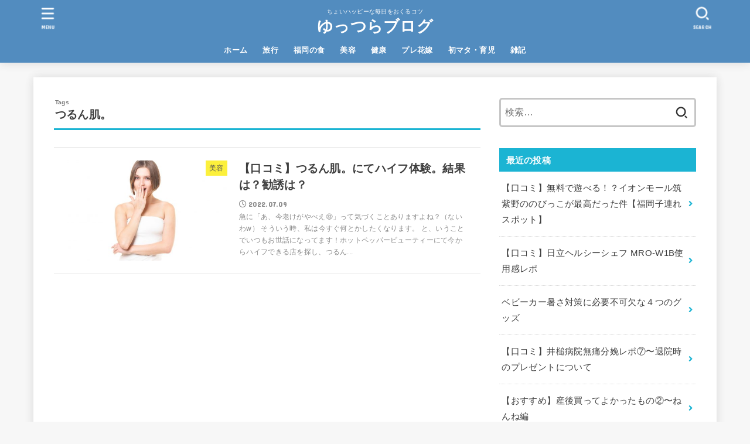

--- FILE ---
content_type: text/html; charset=UTF-8
request_url: https://akamura.me/tag/%E3%81%A4%E3%82%8B%E3%82%93%E8%82%8C%E3%80%82/
body_size: 13112
content:
<!doctype html>
<html dir="ltr" lang="ja" prefix="og: https://ogp.me/ns#">
<head>
<meta charset="utf-8">
<meta http-equiv="X-UA-Compatible" content="IE=edge">
<meta name="HandheldFriendly" content="True">
<meta name="MobileOptimized" content="320">
<meta name="viewport" content="width=device-width, initial-scale=1"/>
<link rel="pingback" href="https://akamura.me/xmlrpc.php">
<title>つるん肌。 | ゆっつらブログ</title>
	<style>img:is([sizes="auto" i], [sizes^="auto," i]) { contain-intrinsic-size: 3000px 1500px }</style>
	
		<!-- All in One SEO 4.9.1.1 - aioseo.com -->
	<meta name="robots" content="max-image-preview:large" />
	<meta name="google-site-verification" content="4G0Oy7uyfJFHhPsx9LNcOXZdoNvQI6W0Wf36ig-m_YM" />
	<link rel="canonical" href="https://akamura.me/tag/%e3%81%a4%e3%82%8b%e3%82%93%e8%82%8c%e3%80%82/" />
	<meta name="generator" content="All in One SEO (AIOSEO) 4.9.1.1" />
		<script type="application/ld+json" class="aioseo-schema">
			{"@context":"https:\/\/schema.org","@graph":[{"@type":"BreadcrumbList","@id":"https:\/\/akamura.me\/tag\/%E3%81%A4%E3%82%8B%E3%82%93%E8%82%8C%E3%80%82\/#breadcrumblist","itemListElement":[{"@type":"ListItem","@id":"https:\/\/akamura.me#listItem","position":1,"name":"\u30db\u30fc\u30e0","item":"https:\/\/akamura.me","nextItem":{"@type":"ListItem","@id":"https:\/\/akamura.me\/tag\/%e3%81%a4%e3%82%8b%e3%82%93%e8%82%8c%e3%80%82\/#listItem","name":"\u3064\u308b\u3093\u808c\u3002"}},{"@type":"ListItem","@id":"https:\/\/akamura.me\/tag\/%e3%81%a4%e3%82%8b%e3%82%93%e8%82%8c%e3%80%82\/#listItem","position":2,"name":"\u3064\u308b\u3093\u808c\u3002","previousItem":{"@type":"ListItem","@id":"https:\/\/akamura.me#listItem","name":"\u30db\u30fc\u30e0"}}]},{"@type":"CollectionPage","@id":"https:\/\/akamura.me\/tag\/%E3%81%A4%E3%82%8B%E3%82%93%E8%82%8C%E3%80%82\/#collectionpage","url":"https:\/\/akamura.me\/tag\/%E3%81%A4%E3%82%8B%E3%82%93%E8%82%8C%E3%80%82\/","name":"\u3064\u308b\u3093\u808c\u3002 | \u3086\u3063\u3064\u3089\u30d6\u30ed\u30b0","inLanguage":"ja","isPartOf":{"@id":"https:\/\/akamura.me\/#website"},"breadcrumb":{"@id":"https:\/\/akamura.me\/tag\/%E3%81%A4%E3%82%8B%E3%82%93%E8%82%8C%E3%80%82\/#breadcrumblist"}},{"@type":"Person","@id":"https:\/\/akamura.me\/#person","name":"akamura","image":{"@type":"ImageObject","@id":"https:\/\/akamura.me\/tag\/%E3%81%A4%E3%82%8B%E3%82%93%E8%82%8C%E3%80%82\/#personImage","url":"https:\/\/akamura.me\/wp-content\/uploads\/2020\/09\/D3741F96-4AC0-4C9C-8247-5E14A970EDB4-150x150.jpeg","width":96,"height":96,"caption":"akamura"},"sameAs":["https:\/\/twitter.com\/akamuraimoko"]},{"@type":"WebSite","@id":"https:\/\/akamura.me\/#website","url":"https:\/\/akamura.me\/","name":"\u3086\u3063\u3064\u3089\u30d6\u30ed\u30b0","description":"\u3061\u3087\u3044\u30cf\u30c3\u30d4\u30fc\u306a\u6bce\u65e5\u3092\u304a\u304f\u308b\u30b3\u30c4","inLanguage":"ja","publisher":{"@id":"https:\/\/akamura.me\/#person"}}]}
		</script>
		<!-- All in One SEO -->

<link rel='dns-prefetch' href='//www.googletagmanager.com' />
<link rel='dns-prefetch' href='//fonts.googleapis.com' />
<link rel='dns-prefetch' href='//use.fontawesome.com' />
<link rel="alternate" type="application/rss+xml" title="ゆっつらブログ &raquo; フィード" href="https://akamura.me/feed/" />
<link rel="alternate" type="application/rss+xml" title="ゆっつらブログ &raquo; コメントフィード" href="https://akamura.me/comments/feed/" />
<link rel="alternate" type="application/rss+xml" title="ゆっつらブログ &raquo; つるん肌。 タグのフィード" href="https://akamura.me/tag/%e3%81%a4%e3%82%8b%e3%82%93%e8%82%8c%e3%80%82/feed/" />
		<!-- This site uses the Google Analytics by MonsterInsights plugin v9.10.1 - Using Analytics tracking - https://www.monsterinsights.com/ -->
		<!-- Note: MonsterInsights is not currently configured on this site. The site owner needs to authenticate with Google Analytics in the MonsterInsights settings panel. -->
					<!-- No tracking code set -->
				<!-- / Google Analytics by MonsterInsights -->
		<script type="text/javascript">
/* <![CDATA[ */
window._wpemojiSettings = {"baseUrl":"https:\/\/s.w.org\/images\/core\/emoji\/16.0.1\/72x72\/","ext":".png","svgUrl":"https:\/\/s.w.org\/images\/core\/emoji\/16.0.1\/svg\/","svgExt":".svg","source":{"concatemoji":"https:\/\/akamura.me\/wp-includes\/js\/wp-emoji-release.min.js?ver=6.8.3"}};
/*! This file is auto-generated */
!function(s,n){var o,i,e;function c(e){try{var t={supportTests:e,timestamp:(new Date).valueOf()};sessionStorage.setItem(o,JSON.stringify(t))}catch(e){}}function p(e,t,n){e.clearRect(0,0,e.canvas.width,e.canvas.height),e.fillText(t,0,0);var t=new Uint32Array(e.getImageData(0,0,e.canvas.width,e.canvas.height).data),a=(e.clearRect(0,0,e.canvas.width,e.canvas.height),e.fillText(n,0,0),new Uint32Array(e.getImageData(0,0,e.canvas.width,e.canvas.height).data));return t.every(function(e,t){return e===a[t]})}function u(e,t){e.clearRect(0,0,e.canvas.width,e.canvas.height),e.fillText(t,0,0);for(var n=e.getImageData(16,16,1,1),a=0;a<n.data.length;a++)if(0!==n.data[a])return!1;return!0}function f(e,t,n,a){switch(t){case"flag":return n(e,"\ud83c\udff3\ufe0f\u200d\u26a7\ufe0f","\ud83c\udff3\ufe0f\u200b\u26a7\ufe0f")?!1:!n(e,"\ud83c\udde8\ud83c\uddf6","\ud83c\udde8\u200b\ud83c\uddf6")&&!n(e,"\ud83c\udff4\udb40\udc67\udb40\udc62\udb40\udc65\udb40\udc6e\udb40\udc67\udb40\udc7f","\ud83c\udff4\u200b\udb40\udc67\u200b\udb40\udc62\u200b\udb40\udc65\u200b\udb40\udc6e\u200b\udb40\udc67\u200b\udb40\udc7f");case"emoji":return!a(e,"\ud83e\udedf")}return!1}function g(e,t,n,a){var r="undefined"!=typeof WorkerGlobalScope&&self instanceof WorkerGlobalScope?new OffscreenCanvas(300,150):s.createElement("canvas"),o=r.getContext("2d",{willReadFrequently:!0}),i=(o.textBaseline="top",o.font="600 32px Arial",{});return e.forEach(function(e){i[e]=t(o,e,n,a)}),i}function t(e){var t=s.createElement("script");t.src=e,t.defer=!0,s.head.appendChild(t)}"undefined"!=typeof Promise&&(o="wpEmojiSettingsSupports",i=["flag","emoji"],n.supports={everything:!0,everythingExceptFlag:!0},e=new Promise(function(e){s.addEventListener("DOMContentLoaded",e,{once:!0})}),new Promise(function(t){var n=function(){try{var e=JSON.parse(sessionStorage.getItem(o));if("object"==typeof e&&"number"==typeof e.timestamp&&(new Date).valueOf()<e.timestamp+604800&&"object"==typeof e.supportTests)return e.supportTests}catch(e){}return null}();if(!n){if("undefined"!=typeof Worker&&"undefined"!=typeof OffscreenCanvas&&"undefined"!=typeof URL&&URL.createObjectURL&&"undefined"!=typeof Blob)try{var e="postMessage("+g.toString()+"("+[JSON.stringify(i),f.toString(),p.toString(),u.toString()].join(",")+"));",a=new Blob([e],{type:"text/javascript"}),r=new Worker(URL.createObjectURL(a),{name:"wpTestEmojiSupports"});return void(r.onmessage=function(e){c(n=e.data),r.terminate(),t(n)})}catch(e){}c(n=g(i,f,p,u))}t(n)}).then(function(e){for(var t in e)n.supports[t]=e[t],n.supports.everything=n.supports.everything&&n.supports[t],"flag"!==t&&(n.supports.everythingExceptFlag=n.supports.everythingExceptFlag&&n.supports[t]);n.supports.everythingExceptFlag=n.supports.everythingExceptFlag&&!n.supports.flag,n.DOMReady=!1,n.readyCallback=function(){n.DOMReady=!0}}).then(function(){return e}).then(function(){var e;n.supports.everything||(n.readyCallback(),(e=n.source||{}).concatemoji?t(e.concatemoji):e.wpemoji&&e.twemoji&&(t(e.twemoji),t(e.wpemoji)))}))}((window,document),window._wpemojiSettings);
/* ]]> */
</script>
<style id='wp-emoji-styles-inline-css' type='text/css'>

	img.wp-smiley, img.emoji {
		display: inline !important;
		border: none !important;
		box-shadow: none !important;
		height: 1em !important;
		width: 1em !important;
		margin: 0 0.07em !important;
		vertical-align: -0.1em !important;
		background: none !important;
		padding: 0 !important;
	}
</style>
<link rel='stylesheet' id='wp-block-library-css' href='https://akamura.me/wp-includes/css/dist/block-library/style.min.css' type='text/css' media='all' />
<style id='classic-theme-styles-inline-css' type='text/css'>
/*! This file is auto-generated */
.wp-block-button__link{color:#fff;background-color:#32373c;border-radius:9999px;box-shadow:none;text-decoration:none;padding:calc(.667em + 2px) calc(1.333em + 2px);font-size:1.125em}.wp-block-file__button{background:#32373c;color:#fff;text-decoration:none}
</style>
<style id='rinkerg-gutenberg-rinker-style-inline-css' type='text/css'>
.wp-block-create-block-block{background-color:#21759b;color:#fff;padding:2px}

</style>
<link rel='stylesheet' id='aioseo/css/src/vue/standalone/blocks/table-of-contents/global.scss-css' href='https://akamura.me/wp-content/plugins/all-in-one-seo-pack/dist/Lite/assets/css/table-of-contents/global.e90f6d47.css?ver=4.9.1.1' type='text/css' media='all' />
<style id='global-styles-inline-css' type='text/css'>
:root{--wp--preset--aspect-ratio--square: 1;--wp--preset--aspect-ratio--4-3: 4/3;--wp--preset--aspect-ratio--3-4: 3/4;--wp--preset--aspect-ratio--3-2: 3/2;--wp--preset--aspect-ratio--2-3: 2/3;--wp--preset--aspect-ratio--16-9: 16/9;--wp--preset--aspect-ratio--9-16: 9/16;--wp--preset--color--black: #000;--wp--preset--color--cyan-bluish-gray: #abb8c3;--wp--preset--color--white: #fff;--wp--preset--color--pale-pink: #f78da7;--wp--preset--color--vivid-red: #cf2e2e;--wp--preset--color--luminous-vivid-orange: #ff6900;--wp--preset--color--luminous-vivid-amber: #fcb900;--wp--preset--color--light-green-cyan: #7bdcb5;--wp--preset--color--vivid-green-cyan: #00d084;--wp--preset--color--pale-cyan-blue: #8ed1fc;--wp--preset--color--vivid-cyan-blue: #0693e3;--wp--preset--color--vivid-purple: #9b51e0;--wp--preset--color--mainttlbg: var(--main-ttl-bg);--wp--preset--color--mainttltext: var(--main-ttl-color);--wp--preset--gradient--vivid-cyan-blue-to-vivid-purple: linear-gradient(135deg,rgba(6,147,227,1) 0%,rgb(155,81,224) 100%);--wp--preset--gradient--light-green-cyan-to-vivid-green-cyan: linear-gradient(135deg,rgb(122,220,180) 0%,rgb(0,208,130) 100%);--wp--preset--gradient--luminous-vivid-amber-to-luminous-vivid-orange: linear-gradient(135deg,rgba(252,185,0,1) 0%,rgba(255,105,0,1) 100%);--wp--preset--gradient--luminous-vivid-orange-to-vivid-red: linear-gradient(135deg,rgba(255,105,0,1) 0%,rgb(207,46,46) 100%);--wp--preset--gradient--very-light-gray-to-cyan-bluish-gray: linear-gradient(135deg,rgb(238,238,238) 0%,rgb(169,184,195) 100%);--wp--preset--gradient--cool-to-warm-spectrum: linear-gradient(135deg,rgb(74,234,220) 0%,rgb(151,120,209) 20%,rgb(207,42,186) 40%,rgb(238,44,130) 60%,rgb(251,105,98) 80%,rgb(254,248,76) 100%);--wp--preset--gradient--blush-light-purple: linear-gradient(135deg,rgb(255,206,236) 0%,rgb(152,150,240) 100%);--wp--preset--gradient--blush-bordeaux: linear-gradient(135deg,rgb(254,205,165) 0%,rgb(254,45,45) 50%,rgb(107,0,62) 100%);--wp--preset--gradient--luminous-dusk: linear-gradient(135deg,rgb(255,203,112) 0%,rgb(199,81,192) 50%,rgb(65,88,208) 100%);--wp--preset--gradient--pale-ocean: linear-gradient(135deg,rgb(255,245,203) 0%,rgb(182,227,212) 50%,rgb(51,167,181) 100%);--wp--preset--gradient--electric-grass: linear-gradient(135deg,rgb(202,248,128) 0%,rgb(113,206,126) 100%);--wp--preset--gradient--midnight: linear-gradient(135deg,rgb(2,3,129) 0%,rgb(40,116,252) 100%);--wp--preset--font-size--small: 13px;--wp--preset--font-size--medium: 20px;--wp--preset--font-size--large: 36px;--wp--preset--font-size--x-large: 42px;--wp--preset--spacing--20: 0.44rem;--wp--preset--spacing--30: 0.67rem;--wp--preset--spacing--40: 1rem;--wp--preset--spacing--50: 1.5rem;--wp--preset--spacing--60: 2.25rem;--wp--preset--spacing--70: 3.38rem;--wp--preset--spacing--80: 5.06rem;--wp--preset--shadow--natural: 6px 6px 9px rgba(0, 0, 0, 0.2);--wp--preset--shadow--deep: 12px 12px 50px rgba(0, 0, 0, 0.4);--wp--preset--shadow--sharp: 6px 6px 0px rgba(0, 0, 0, 0.2);--wp--preset--shadow--outlined: 6px 6px 0px -3px rgba(255, 255, 255, 1), 6px 6px rgba(0, 0, 0, 1);--wp--preset--shadow--crisp: 6px 6px 0px rgba(0, 0, 0, 1);}:where(.is-layout-flex){gap: 0.5em;}:where(.is-layout-grid){gap: 0.5em;}body .is-layout-flex{display: flex;}.is-layout-flex{flex-wrap: wrap;align-items: center;}.is-layout-flex > :is(*, div){margin: 0;}body .is-layout-grid{display: grid;}.is-layout-grid > :is(*, div){margin: 0;}:where(.wp-block-columns.is-layout-flex){gap: 2em;}:where(.wp-block-columns.is-layout-grid){gap: 2em;}:where(.wp-block-post-template.is-layout-flex){gap: 1.25em;}:where(.wp-block-post-template.is-layout-grid){gap: 1.25em;}.has-black-color{color: var(--wp--preset--color--black) !important;}.has-cyan-bluish-gray-color{color: var(--wp--preset--color--cyan-bluish-gray) !important;}.has-white-color{color: var(--wp--preset--color--white) !important;}.has-pale-pink-color{color: var(--wp--preset--color--pale-pink) !important;}.has-vivid-red-color{color: var(--wp--preset--color--vivid-red) !important;}.has-luminous-vivid-orange-color{color: var(--wp--preset--color--luminous-vivid-orange) !important;}.has-luminous-vivid-amber-color{color: var(--wp--preset--color--luminous-vivid-amber) !important;}.has-light-green-cyan-color{color: var(--wp--preset--color--light-green-cyan) !important;}.has-vivid-green-cyan-color{color: var(--wp--preset--color--vivid-green-cyan) !important;}.has-pale-cyan-blue-color{color: var(--wp--preset--color--pale-cyan-blue) !important;}.has-vivid-cyan-blue-color{color: var(--wp--preset--color--vivid-cyan-blue) !important;}.has-vivid-purple-color{color: var(--wp--preset--color--vivid-purple) !important;}.has-black-background-color{background-color: var(--wp--preset--color--black) !important;}.has-cyan-bluish-gray-background-color{background-color: var(--wp--preset--color--cyan-bluish-gray) !important;}.has-white-background-color{background-color: var(--wp--preset--color--white) !important;}.has-pale-pink-background-color{background-color: var(--wp--preset--color--pale-pink) !important;}.has-vivid-red-background-color{background-color: var(--wp--preset--color--vivid-red) !important;}.has-luminous-vivid-orange-background-color{background-color: var(--wp--preset--color--luminous-vivid-orange) !important;}.has-luminous-vivid-amber-background-color{background-color: var(--wp--preset--color--luminous-vivid-amber) !important;}.has-light-green-cyan-background-color{background-color: var(--wp--preset--color--light-green-cyan) !important;}.has-vivid-green-cyan-background-color{background-color: var(--wp--preset--color--vivid-green-cyan) !important;}.has-pale-cyan-blue-background-color{background-color: var(--wp--preset--color--pale-cyan-blue) !important;}.has-vivid-cyan-blue-background-color{background-color: var(--wp--preset--color--vivid-cyan-blue) !important;}.has-vivid-purple-background-color{background-color: var(--wp--preset--color--vivid-purple) !important;}.has-black-border-color{border-color: var(--wp--preset--color--black) !important;}.has-cyan-bluish-gray-border-color{border-color: var(--wp--preset--color--cyan-bluish-gray) !important;}.has-white-border-color{border-color: var(--wp--preset--color--white) !important;}.has-pale-pink-border-color{border-color: var(--wp--preset--color--pale-pink) !important;}.has-vivid-red-border-color{border-color: var(--wp--preset--color--vivid-red) !important;}.has-luminous-vivid-orange-border-color{border-color: var(--wp--preset--color--luminous-vivid-orange) !important;}.has-luminous-vivid-amber-border-color{border-color: var(--wp--preset--color--luminous-vivid-amber) !important;}.has-light-green-cyan-border-color{border-color: var(--wp--preset--color--light-green-cyan) !important;}.has-vivid-green-cyan-border-color{border-color: var(--wp--preset--color--vivid-green-cyan) !important;}.has-pale-cyan-blue-border-color{border-color: var(--wp--preset--color--pale-cyan-blue) !important;}.has-vivid-cyan-blue-border-color{border-color: var(--wp--preset--color--vivid-cyan-blue) !important;}.has-vivid-purple-border-color{border-color: var(--wp--preset--color--vivid-purple) !important;}.has-vivid-cyan-blue-to-vivid-purple-gradient-background{background: var(--wp--preset--gradient--vivid-cyan-blue-to-vivid-purple) !important;}.has-light-green-cyan-to-vivid-green-cyan-gradient-background{background: var(--wp--preset--gradient--light-green-cyan-to-vivid-green-cyan) !important;}.has-luminous-vivid-amber-to-luminous-vivid-orange-gradient-background{background: var(--wp--preset--gradient--luminous-vivid-amber-to-luminous-vivid-orange) !important;}.has-luminous-vivid-orange-to-vivid-red-gradient-background{background: var(--wp--preset--gradient--luminous-vivid-orange-to-vivid-red) !important;}.has-very-light-gray-to-cyan-bluish-gray-gradient-background{background: var(--wp--preset--gradient--very-light-gray-to-cyan-bluish-gray) !important;}.has-cool-to-warm-spectrum-gradient-background{background: var(--wp--preset--gradient--cool-to-warm-spectrum) !important;}.has-blush-light-purple-gradient-background{background: var(--wp--preset--gradient--blush-light-purple) !important;}.has-blush-bordeaux-gradient-background{background: var(--wp--preset--gradient--blush-bordeaux) !important;}.has-luminous-dusk-gradient-background{background: var(--wp--preset--gradient--luminous-dusk) !important;}.has-pale-ocean-gradient-background{background: var(--wp--preset--gradient--pale-ocean) !important;}.has-electric-grass-gradient-background{background: var(--wp--preset--gradient--electric-grass) !important;}.has-midnight-gradient-background{background: var(--wp--preset--gradient--midnight) !important;}.has-small-font-size{font-size: var(--wp--preset--font-size--small) !important;}.has-medium-font-size{font-size: var(--wp--preset--font-size--medium) !important;}.has-large-font-size{font-size: var(--wp--preset--font-size--large) !important;}.has-x-large-font-size{font-size: var(--wp--preset--font-size--x-large) !important;}
:where(.wp-block-post-template.is-layout-flex){gap: 1.25em;}:where(.wp-block-post-template.is-layout-grid){gap: 1.25em;}
:where(.wp-block-columns.is-layout-flex){gap: 2em;}:where(.wp-block-columns.is-layout-grid){gap: 2em;}
:root :where(.wp-block-pullquote){font-size: 1.5em;line-height: 1.6;}
</style>
<link rel='stylesheet' id='toc-screen-css' href='https://akamura.me/wp-content/plugins/table-of-contents-plus/screen.min.css?ver=2411.1' type='text/css' media='all' />
<link rel='stylesheet' id='ppress-frontend-css' href='https://akamura.me/wp-content/plugins/wp-user-avatar/assets/css/frontend.min.css?ver=4.16.8' type='text/css' media='all' />
<link rel='stylesheet' id='ppress-flatpickr-css' href='https://akamura.me/wp-content/plugins/wp-user-avatar/assets/flatpickr/flatpickr.min.css?ver=4.16.8' type='text/css' media='all' />
<link rel='stylesheet' id='ppress-select2-css' href='https://akamura.me/wp-content/plugins/wp-user-avatar/assets/select2/select2.min.css' type='text/css' media='all' />
<link rel='stylesheet' id='yyi_rinker_stylesheet-css' href='https://akamura.me/wp-content/plugins/yyi-rinker/css/style.css?v=1.11.1' type='text/css' media='all' />
<link rel='stylesheet' id='stk_style-css' href='https://akamura.me/wp-content/themes/jstork19/style.css?ver=3.0' type='text/css' media='all' />
<style id='stk_style-inline-css' type='text/css'>
.wp-block .________{color:inherit}body{--stk-base-font-family:"游ゴシック","Yu Gothic","游ゴシック体","YuGothic","Hiragino Kaku Gothic ProN",Meiryo,sans-serif;--stk-base-font-size-pc:103%;--stk-base-font-size-sp:103%;--wp--preset--font-size--medium:clamp(1.2em,2.5vw,20px);--wp--preset--font-size--large:clamp(1.5em,4.5vw,36px);--wp--preset--font-size--x-large:clamp(1.9em,5.25vw,42px);--main-text-color:#3E3E3E;--main-link-color:#1bb4d3;--main-link-color-hover:#E69B9B;--main-ttl-bg:#1bb4d3;--main-ttl-bg-rgba:rgba(27,180,211,.1);--main-ttl-color:#fff;--header-bg:#528cbf;--header-bg-overlay:#000454;--header-logo-color:#fff;--header-text-color:#fff;--inner-content-bg:#fff;--label-bg:#fcee21;--label-text-color:#3e3e3e;--slider-text-color:#444;--side-text-color:#3e3e3e;--footer-bg:#666;--footer-text-color:#CACACA;--footer-link-color:#f7f7f7;--new-mark-bg:#ff6347;--oc-box-blue:#82c8e2;--oc-box-blue-inner:#d4f3ff;--oc-box-red:#ee5656;--oc-box-red-inner:#feeeed;--oc-box-yellow:#f7cf2e;--oc-box-yellow-inner:#fffae2;--oc-box-green:#39cd75;--oc-box-green-inner:#e8fbf0;--oc-box-pink:#f7b2b2;--oc-box-pink-inner:#fee;--oc-box-gray:#9c9c9c;--oc-box-gray-inner:#f5f5f5;--oc-box-black:#313131;--oc-box-black-inner:#404040;--oc-btn-rich_yellow:#f7cf2e;--oc-btn-rich_yellow-sdw:#ecb254;--oc-btn-rich_pink:#ee5656;--oc-btn-rich_pink-sdw:#d34e4e;--oc-btn-rich_orange:#ef9b2f;--oc-btn-rich_orange-sdw:#cc8c23;--oc-btn-rich_green:#39cd75;--oc-btn-rich_green-sdw:#1eae59;--oc-btn-rich_blue:#19b4ce;--oc-btn-rich_blue-sdw:#07889d;--oc-base-border-color:rgba(125,125,125,.3);--oc-has-background-basic-padding:.9em 1.1em}
@media only screen and (max-width:480px){#toc_container{font-size:90%}}#toc_container{width:100%!important;padding:1.2em;border:5px solid rgba(100,100,100,.2)}#toc_container li{margin:1em 0;font-weight:bold}#toc_container li li{font-weight:normal;margin:.5em 0}#toc_container li::before{content:none}#toc_container .toc_number{display:inline-block;font-weight:bold;font-size:75%;background-color:var(--main-ttl-bg);color:var(--main-ttl-color);min-width:2.1em;min-height:2.1em;line-height:2.1;text-align:center;border-radius:1em;margin-right:.3em;padding:0 7px}#toc_container a{color:inherit;text-decoration:none}#toc_container a:hover{text-decoration:underline}#toc_container p.toc_title{max-width:580px;font-weight:bold;text-align:left;margin:0 auto;font-size:100%;vertical-align:middle}#toc_container .toc_title::before{display:inline-block;font-family:"Font Awesome 5 Free";font-weight:900;content:"\f03a";margin-right:.8em;margin-left:.4em;transform:scale(1.4);color:var(--main-ttl-bg)}#toc_container .toc_title .toc_toggle{font-size:80%;font-weight:normal;margin-left:.2em}#toc_container .toc_list{max-width:580px;margin-left:auto;margin-right:auto}#toc_container .toc_list>li{padding-left:0}
</style>
<link rel='stylesheet' id='stk_child-style-css' href='https://akamura.me/wp-content/themes/jstork19_custom/style.css' type='text/css' media='all' />
<link rel='stylesheet' id='gf_font-css' href='https://fonts.googleapis.com/css?family=Concert+One&#038;display=swap' type='text/css' media='all' />
<style id='gf_font-inline-css' type='text/css'>
.gf {font-family: "Concert One", "游ゴシック", "Yu Gothic", "游ゴシック体", "YuGothic", "Hiragino Kaku Gothic ProN", Meiryo, sans-serif;}
</style>
<link rel='stylesheet' id='fontawesome-css' href='https://use.fontawesome.com/releases/v5.13.0/css/all.css' type='text/css' media='all' />
<script type="text/javascript" src="https://akamura.me/wp-includes/js/jquery/jquery.min.js?ver=3.7.1" id="jquery-core-js"></script>
<script type="text/javascript" src="https://akamura.me/wp-includes/js/jquery/jquery-migrate.min.js?ver=3.4.1" id="jquery-migrate-js"></script>
<script type="text/javascript" src="https://akamura.me/wp-content/plugins/wp-user-avatar/assets/flatpickr/flatpickr.min.js?ver=4.16.8" id="ppress-flatpickr-js"></script>
<script type="text/javascript" src="https://akamura.me/wp-content/plugins/wp-user-avatar/assets/select2/select2.min.js?ver=4.16.8" id="ppress-select2-js"></script>

<!-- Site Kit によって追加された Google タグ（gtag.js）スニペット -->
<!-- Google アナリティクス スニペット (Site Kit が追加) -->
<script type="text/javascript" src="https://www.googletagmanager.com/gtag/js?id=G-SQQS5ZF0MN" id="google_gtagjs-js" async></script>
<script type="text/javascript" id="google_gtagjs-js-after">
/* <![CDATA[ */
window.dataLayer = window.dataLayer || [];function gtag(){dataLayer.push(arguments);}
gtag("set","linker",{"domains":["akamura.me"]});
gtag("js", new Date());
gtag("set", "developer_id.dZTNiMT", true);
gtag("config", "G-SQQS5ZF0MN");
 window._googlesitekit = window._googlesitekit || {}; window._googlesitekit.throttledEvents = []; window._googlesitekit.gtagEvent = (name, data) => { var key = JSON.stringify( { name, data } ); if ( !! window._googlesitekit.throttledEvents[ key ] ) { return; } window._googlesitekit.throttledEvents[ key ] = true; setTimeout( () => { delete window._googlesitekit.throttledEvents[ key ]; }, 5 ); gtag( "event", name, { ...data, event_source: "site-kit" } ); }; 
/* ]]> */
</script>
<link rel="https://api.w.org/" href="https://akamura.me/wp-json/" /><link rel="alternate" title="JSON" type="application/json" href="https://akamura.me/wp-json/wp/v2/tags/138" /><link rel="EditURI" type="application/rsd+xml" title="RSD" href="https://akamura.me/xmlrpc.php?rsd" />

<meta name="generator" content="Site Kit by Google 1.167.0" /><style>
.yyi-rinker-images {
    display: flex;
    justify-content: center;
    align-items: center;
    position: relative;

}
div.yyi-rinker-image img.yyi-rinker-main-img.hidden {
    display: none;
}

.yyi-rinker-images-arrow {
    cursor: pointer;
    position: absolute;
    top: 50%;
    display: block;
    margin-top: -11px;
    opacity: 0.6;
    width: 22px;
}

.yyi-rinker-images-arrow-left{
    left: -10px;
}
.yyi-rinker-images-arrow-right{
    right: -10px;
}

.yyi-rinker-images-arrow-left.hidden {
    display: none;
}

.yyi-rinker-images-arrow-right.hidden {
    display: none;
}
div.yyi-rinker-contents.yyi-rinker-design-tate  div.yyi-rinker-box{
    flex-direction: column;
}

div.yyi-rinker-contents.yyi-rinker-design-slim div.yyi-rinker-box .yyi-rinker-links {
    flex-direction: column;
}

div.yyi-rinker-contents.yyi-rinker-design-slim div.yyi-rinker-info {
    width: 100%;
}

div.yyi-rinker-contents.yyi-rinker-design-slim .yyi-rinker-title {
    text-align: center;
}

div.yyi-rinker-contents.yyi-rinker-design-slim .yyi-rinker-links {
    text-align: center;
}
div.yyi-rinker-contents.yyi-rinker-design-slim .yyi-rinker-image {
    margin: auto;
}

div.yyi-rinker-contents.yyi-rinker-design-slim div.yyi-rinker-info ul.yyi-rinker-links li {
	align-self: stretch;
}
div.yyi-rinker-contents.yyi-rinker-design-slim div.yyi-rinker-box div.yyi-rinker-info {
	padding: 0;
}
div.yyi-rinker-contents.yyi-rinker-design-slim div.yyi-rinker-box {
	flex-direction: column;
	padding: 14px 5px 0;
}

.yyi-rinker-design-slim div.yyi-rinker-box div.yyi-rinker-info {
	text-align: center;
}

.yyi-rinker-design-slim div.price-box span.price {
	display: block;
}

div.yyi-rinker-contents.yyi-rinker-design-slim div.yyi-rinker-info div.yyi-rinker-title a{
	font-size:16px;
}

div.yyi-rinker-contents.yyi-rinker-design-slim ul.yyi-rinker-links li.amazonkindlelink:before,  div.yyi-rinker-contents.yyi-rinker-design-slim ul.yyi-rinker-links li.amazonlink:before,  div.yyi-rinker-contents.yyi-rinker-design-slim ul.yyi-rinker-links li.rakutenlink:before, div.yyi-rinker-contents.yyi-rinker-design-slim ul.yyi-rinker-links li.yahoolink:before, div.yyi-rinker-contents.yyi-rinker-design-slim ul.yyi-rinker-links li.mercarilink:before {
	font-size:12px;
}

div.yyi-rinker-contents.yyi-rinker-design-slim ul.yyi-rinker-links li a {
	font-size: 13px;
}
.entry-content ul.yyi-rinker-links li {
	padding: 0;
}

div.yyi-rinker-contents .yyi-rinker-attention.attention_desing_right_ribbon {
    width: 89px;
    height: 91px;
    position: absolute;
    top: -1px;
    right: -1px;
    left: auto;
    overflow: hidden;
}

div.yyi-rinker-contents .yyi-rinker-attention.attention_desing_right_ribbon span {
    display: inline-block;
    width: 146px;
    position: absolute;
    padding: 4px 0;
    left: -13px;
    top: 12px;
    text-align: center;
    font-size: 12px;
    line-height: 24px;
    -webkit-transform: rotate(45deg);
    transform: rotate(45deg);
    box-shadow: 0 1px 3px rgba(0, 0, 0, 0.2);
}

div.yyi-rinker-contents .yyi-rinker-attention.attention_desing_right_ribbon {
    background: none;
}
.yyi-rinker-attention.attention_desing_right_ribbon .yyi-rinker-attention-after,
.yyi-rinker-attention.attention_desing_right_ribbon .yyi-rinker-attention-before{
display:none;
}
div.yyi-rinker-use-right_ribbon div.yyi-rinker-title {
    margin-right: 2rem;
}

				</style><script data-ad-client="ca-pub-6754540798589878" async src="https://pagead2.googlesyndication.com/pagead/js/adsbygoogle.js"></script>
<!-- Site Kit が追加した Google AdSense メタタグ -->
<meta name="google-adsense-platform-account" content="ca-host-pub-2644536267352236">
<meta name="google-adsense-platform-domain" content="sitekit.withgoogle.com">
<!-- Site Kit が追加した End Google AdSense メタタグ -->
<script data-ad-client="ca-pub-4403515123563977" async src="https://pagead2.googlesyndication.com/pagead/js/adsbygoogle.js"></script><link rel="icon" href="https://akamura.me/wp-content/uploads/2020/09/cropped-無題2_20200901215531-32x32.png" sizes="32x32" />
<link rel="icon" href="https://akamura.me/wp-content/uploads/2020/09/cropped-無題2_20200901215531-192x192.png" sizes="192x192" />
<link rel="apple-touch-icon" href="https://akamura.me/wp-content/uploads/2020/09/cropped-無題2_20200901215531-180x180.png" />
<meta name="msapplication-TileImage" content="https://akamura.me/wp-content/uploads/2020/09/cropped-無題2_20200901215531-270x270.png" />
</head>
<body class="archive tag tag-138 wp-embed-responsive wp-theme-jstork19 wp-child-theme-jstork19_custom fixhead-active headercenter h_boader bgfull">


<div id="container">

<header id="header" class="stk_header"><div class="inner-header wrap"><div class="site__logo fs_s"><p class="site_description">ちょいハッピーな毎日をおくるコツ</p><p class="site__logo__title text none_gf"><a href="https://akamura.me" class="text-logo-link">ゆっつらブログ</a></p></div><nav class="stk_g_nav"><ul id="menu-%e3%83%a1%e3%82%a4%e3%83%b3%e3%83%a1%e3%83%8b%e3%83%a5%e3%83%bc" class="ul__g_nav"><li id="menu-item-325" class="menu-item menu-item-type-custom menu-item-object-custom menu-item-home menu-item-325"><a href="https://akamura.me">ホーム</a></li>
<li id="menu-item-317" class="menu-item menu-item-type-taxonomy menu-item-object-category menu-item-317"><a href="https://akamura.me/category/trip/">旅行</a></li>
<li id="menu-item-318" class="menu-item menu-item-type-taxonomy menu-item-object-category menu-item-318"><a href="https://akamura.me/category/glumet/">福岡の食</a></li>
<li id="menu-item-319" class="menu-item menu-item-type-taxonomy menu-item-object-category menu-item-319"><a href="https://akamura.me/category/beauty/">美容</a></li>
<li id="menu-item-320" class="menu-item menu-item-type-taxonomy menu-item-object-category menu-item-320"><a href="https://akamura.me/category/health/">健康</a></li>
<li id="menu-item-706" class="menu-item menu-item-type-taxonomy menu-item-object-category menu-item-706"><a href="https://akamura.me/category/%e3%83%97%e3%83%ac%e8%8a%b1%e5%ab%81/">プレ花嫁</a></li>
<li id="menu-item-1001" class="menu-item menu-item-type-taxonomy menu-item-object-category menu-item-1001"><a href="https://akamura.me/category/%e5%88%9d%e3%83%9e%e3%82%bf-2/">初マタ・育児</a></li>
<li id="menu-item-1002" class="menu-item menu-item-type-taxonomy menu-item-object-category menu-item-1002"><a href="https://akamura.me/category/memo/">雑記</a></li>
</ul></nav><a href="#searchbox" data-remodal-target="searchbox" class="nav_btn search_btn">
			<svg version="1.1" id="svgicon_search_btn" class="stk_svgicon nav_btn__svgicon" xmlns="http://www.w3.org/2000/svg" xmlns:xlink="http://www.w3.org/1999/xlink" x="0px"
				y="0px" viewBox="0 0 50 50" style="enable-background:new 0 0 50 50;" xml:space="preserve">
				<path fill="" d="M44.35,48.52l-4.95-4.95c-1.17-1.17-1.17-3.07,0-4.24l0,0c1.17-1.17,3.07-1.17,4.24,0l4.95,4.95c1.17,1.17,1.17,3.07,0,4.24
					l0,0C47.42,49.7,45.53,49.7,44.35,48.52z"/>
				<path fill="" d="M22.81,7c8.35,0,15.14,6.79,15.14,15.14s-6.79,15.14-15.14,15.14S7.67,30.49,7.67,22.14S14.46,7,22.81,7 M22.81,1
				C11.13,1,1.67,10.47,1.67,22.14s9.47,21.14,21.14,21.14s21.14-9.47,21.14-21.14S34.49,1,22.81,1L22.81,1z"/>
			</svg>
			<span class="text gf">search</span></a><a href="#spnavi" data-remodal-target="spnavi" class="nav_btn menu_btn">
			<svg version="1.1" id="svgicon_nav_btn" class="stk_svgicon nav_btn__svgicon" xmlns="http://www.w3.org/2000/svg" xmlns:xlink="http://www.w3.org/1999/xlink" x="0px"
				y="0px" viewBox="0 0 50 50" style="enable-background:new 0 0 50 50;" xml:space="preserve">
			<g>
				<g>
					<path fill="" d="M45.1,46.5H4.9c-1.6,0-2.9-1.3-2.9-2.9v-0.2c0-1.6,1.3-2.9,2.9-2.9h40.2c1.6,0,2.9,1.3,2.9,2.9v0.2
						C48,45.2,46.7,46.5,45.1,46.5z"/>
				</g>
				<g>
					<path fill="" d="M45.1,28.5H4.9c-1.6,0-2.9-1.3-2.9-2.9v-0.2c0-1.6,1.3-2.9,2.9-2.9h40.2c1.6,0,2.9,1.3,2.9,2.9v0.2
						C48,27.2,46.7,28.5,45.1,28.5z"/>
				</g>
				<g>
					<path fill="" d="M45.1,10.5H4.9C3.3,10.5,2,9.2,2,7.6V7.4c0-1.6,1.3-2.9,2.9-2.9h40.2c1.6,0,2.9,1.3,2.9,2.9v0.2
						C48,9.2,46.7,10.5,45.1,10.5z"/>
				</g>
			</g>
			</svg>
			<span class="text gf">menu</span></a></div></header><div id="content">
<div id="inner-content" class="fadeIn wrap">
<main id="main">
<div class="archivettl">
<h1 class="archive-title ttl-tags h2">
つるん肌。</h1>
</div>

<div class="archives-list simple-list">


<article class="post-list fadeInDown post-751 post type-post status-publish format-standard has-post-thumbnail category-beauty tag-138 tag-80 tag-31 tag-130 tag-30 article">
<a href="https://akamura.me/beauty/%e3%80%90%e5%8f%a3%e3%82%b3%e3%83%9f%e3%80%91%e3%81%a4%e3%82%8b%e3%82%93%e8%82%8c%e3%80%82%e3%81%ab%e3%81%a6%e3%83%8f%e3%82%a4%e3%83%95%e4%bd%93%e9%a8%93%e3%80%82%e7%b5%90%e6%9e%9c%e3%81%af%ef%bc%9f/" rel="bookmark" title="【口コミ】つるん肌。にてハイフ体験。結果は？勧誘は？" class="post-list__link">
<figure class="eyecatch of-cover">
<img width="485" height="300" src="https://akamura.me/wp-content/uploads/2020/11/CRI_IMG_6009_TP_V-485x300.jpg" class="archives-eyecatch-image attachment-oc-post-thum wp-post-image" alt="" decoding="async" fetchpriority="high" /><span class="osusume-label cat-name cat-id-26">美容</span></figure>

<section class="entry-content">
<h1 class="h2 entry-title">【口コミ】つるん肌。にてハイフ体験。結果は？勧誘は？</h1>
<div class="byline entry-meta vcard"><time class="time__date gf">2022.07.09</time></div><div class="description"><p>急に「あ、今老けがやべえ😨」って気づくことありますよね？（ないわw） そういう時、私は今すぐ何とかしたくなります。 と、いうことでいつもお世話になってます！ホットペッパービューティーにて今からハイフできる店を探し、つるん...</p></div></section>
</a>
</article>

</div>



<nav class="pagination cf"></nav>

</main>
<div id="sidebar1" class="sidebar" role="complementary"><div id="search-2" class="widget widget_search"><form role="search" method="get" class="searchform" action="https://akamura.me/">
				<label class="searchform_label">
					<span class="screen-reader-text">検索:</span>
					<input type="search" class="searchform_input" placeholder="検索&hellip;" value="" name="s" />
				</label>
				<button type="submit" class="searchsubmit">
		<svg version="1.1" class="stk_svgicon svgicon_searchform" xmlns="http://www.w3.org/2000/svg" xmlns:xlink="http://www.w3.org/1999/xlink" x="0px"
			y="0px" viewBox="0 0 50 50" style="enable-background:new 0 0 50 50;" xml:space="preserve">
			<path fill="#333" d="M44.35,48.52l-4.95-4.95c-1.17-1.17-1.17-3.07,0-4.24l0,0c1.17-1.17,3.07-1.17,4.24,0l4.95,4.95c1.17,1.17,1.17,3.07,0,4.24
				l0,0C47.42,49.7,45.53,49.7,44.35,48.52z"/>
			<path fill="#333" d="M22.81,7c8.35,0,15.14,6.79,15.14,15.14s-6.79,15.14-15.14,15.14S7.67,30.49,7.67,22.14S14.46,7,22.81,7 M22.81,1
			C11.13,1,1.67,10.47,1.67,22.14s9.47,21.14,21.14,21.14s21.14-9.47,21.14-21.14S34.49,1,22.81,1L22.81,1z"/>
		</svg>
		</button>
			</form></div><div id="recent-posts-2" class="widget widget_recent_entries"><h4 class="widgettitle gf"><span>最近の投稿</span></h4>			<ul class="widget_recent_entries__ul">
								<li class="widget_recent_entries__li">
					<a href="https://akamura.me/%e5%88%9d%e3%83%9e%e3%82%bf-2/%e3%80%90%e5%8f%a3%e3%82%b3%e3%83%9f%e3%80%91%e7%84%a1%e6%96%99%e3%81%a7%e9%81%8a%e3%81%b9%e3%82%8b%ef%bc%81%ef%bc%9f%e3%82%a4%e3%82%aa%e3%83%b3%e3%83%a2%e3%83%bc%e3%83%ab%e7%ad%91%e7%b4%ab%e9%87%8e/" title="【口コミ】無料で遊べる！？イオンモール筑紫野ののびっこが最高だった件【福岡子連れスポット】" class="widget_recent_entries__link">
						<div class="widget_recent_entries__ttl ttl">【口コミ】無料で遊べる！？イオンモール筑紫野ののびっこが最高だった件【福岡子連れスポット】</div>
											</a>
				</li>
								<li class="widget_recent_entries__li">
					<a href="https://akamura.me/look/%e3%80%90%e5%8f%a3%e3%82%b3%e3%83%9f%e3%80%91%e6%97%a5%e7%ab%8b%e3%83%98%e3%83%ab%e3%82%b7%e3%83%bc%e3%82%b7%e3%82%a7%e3%83%95-mro-w1b%e4%bd%bf%e7%94%a8%e6%84%9f%e3%83%ac%e3%83%9d/" title="【口コミ】日立ヘルシーシェフ MRO-W1B使用感レポ" class="widget_recent_entries__link">
						<div class="widget_recent_entries__ttl ttl">【口コミ】日立ヘルシーシェフ MRO-W1B使用感レポ</div>
											</a>
				</li>
								<li class="widget_recent_entries__li">
					<a href="https://akamura.me/%e5%88%9d%e3%83%9e%e3%82%bf-2/%e3%83%99%e3%83%93%e3%83%bc%e3%82%ab%e3%83%bc%e6%9a%91%e3%81%95%e5%af%be%e7%ad%96%e3%81%ab%e5%bf%85%e8%a6%81%e4%b8%8d%e5%8f%af%e6%ac%a0%e3%81%aa%ef%bc%94%e3%81%a4%e3%81%ae%e3%82%b0%e3%83%83%e3%82%ba/" title="ベビーカー暑さ対策に必要不可欠な４つのグッズ" class="widget_recent_entries__link">
						<div class="widget_recent_entries__ttl ttl">ベビーカー暑さ対策に必要不可欠な４つのグッズ</div>
											</a>
				</li>
								<li class="widget_recent_entries__li">
					<a href="https://akamura.me/%e5%88%9d%e3%83%9e%e3%82%bf-2/%e3%80%90%e5%8f%a3%e3%82%b3%e3%83%9f%e3%80%91%e4%ba%95%e6%a7%8c%e7%97%85%e9%99%a2%e7%84%a1%e7%97%9b%e5%88%86%e5%a8%a9%e3%83%ac%e3%83%9d%e2%91%a6%e3%80%9c%e9%80%80%e9%99%a2%e6%99%82%e3%81%ae%e3%83%97/" title="【口コミ】井槌病院無痛分娩レポ⑦〜退院時のプレゼントについて" class="widget_recent_entries__link">
						<div class="widget_recent_entries__ttl ttl">【口コミ】井槌病院無痛分娩レポ⑦〜退院時のプレゼントについて</div>
											</a>
				</li>
								<li class="widget_recent_entries__li">
					<a href="https://akamura.me/%e5%88%9d%e3%83%9e%e3%82%bf-2/%e3%80%90%e3%81%8a%e3%81%99%e3%81%99%e3%82%81%e3%80%91%e7%94%a3%e5%be%8c%e8%b2%b7%e3%81%a3%e3%81%a6%e3%82%88%e3%81%8b%e3%81%a3%e3%81%9f%e3%82%82%e3%81%ae%e2%91%a1%e3%80%9c%e3%81%ad%e3%82%93%e3%81%ad/" title="【おすすめ】産後買ってよかったもの②〜ねんね編" class="widget_recent_entries__link">
						<div class="widget_recent_entries__ttl ttl">【おすすめ】産後買ってよかったもの②〜ねんね編</div>
											</a>
				</li>
							</ul>
			</div><div id="recent-comments-2" class="widget widget_recent_comments"><h4 class="widgettitle gf"><span>最近のコメント</span></h4><ul id="recentcomments"></ul></div></div></div>
</div>
<div id="navbtn_search_content" class="remodal searchbox" data-remodal-id="searchbox" data-remodal-options="hashTracking:false"><form role="search" method="get" class="searchform" action="https://akamura.me/">
				<label class="searchform_label">
					<span class="screen-reader-text">検索:</span>
					<input type="search" class="searchform_input" placeholder="検索&hellip;" value="" name="s" />
				</label>
				<button type="submit" class="searchsubmit">
		<svg version="1.1" class="stk_svgicon svgicon_searchform" xmlns="http://www.w3.org/2000/svg" xmlns:xlink="http://www.w3.org/1999/xlink" x="0px"
			y="0px" viewBox="0 0 50 50" style="enable-background:new 0 0 50 50;" xml:space="preserve">
			<path fill="#333" d="M44.35,48.52l-4.95-4.95c-1.17-1.17-1.17-3.07,0-4.24l0,0c1.17-1.17,3.07-1.17,4.24,0l4.95,4.95c1.17,1.17,1.17,3.07,0,4.24
				l0,0C47.42,49.7,45.53,49.7,44.35,48.52z"/>
			<path fill="#333" d="M22.81,7c8.35,0,15.14,6.79,15.14,15.14s-6.79,15.14-15.14,15.14S7.67,30.49,7.67,22.14S14.46,7,22.81,7 M22.81,1
			C11.13,1,1.67,10.47,1.67,22.14s9.47,21.14,21.14,21.14s21.14-9.47,21.14-21.14S34.49,1,22.81,1L22.81,1z"/>
		</svg>
		</button>
			</form><button class="remodal-close"data-remodal-action="close">
			<svg version="1.1" class="stk_svgicon svgicon_close" xmlns="http://www.w3.org/2000/svg" xmlns:xlink="http://www.w3.org/1999/xlink" x="0px"
				y="0px" viewBox="0 0 50 50" style="enable-background:new 0 0 50 50;" xml:space="preserve">
			<g>
				<path fill="currentColor" d="M10.7,42.3c-0.77,0-1.54-0.29-2.12-0.88c-1.17-1.17-1.17-3.07,0-4.24l28.6-28.6c1.17-1.17,3.07-1.17,4.24,0
					c1.17,1.17,1.17,3.07,0,4.24l-28.6,28.6C12.24,42.01,11.47,42.3,10.7,42.3z"/>
				<path fill="currentColor" d="M39.3,42.3c-0.77,0-1.54-0.29-2.12-0.88l-28.6-28.6c-1.17-1.17-1.17-3.07,0-4.24c1.17-1.17,3.07-1.17,4.24,0l28.6,28.6
					c1.17,1.17,1.17,3.07,0,4.24C40.83,42.01,40.07,42.3,39.3,42.3z"/>
			</g>
			</svg>
			<span class="text gf">CLOSE</span></button></div>
<div id="navbtn_menu_content" class="remodal spnavi" data-remodal-id="spnavi" data-remodal-options="hashTracking:false"><button data-remodal-action="close" class="remodal-close">
			<svg version="1.1" class="stk_svgicon svgicon_close" xmlns="http://www.w3.org/2000/svg" xmlns:xlink="http://www.w3.org/1999/xlink" x="0px"
				y="0px" viewBox="0 0 50 50" style="enable-background:new 0 0 50 50;" xml:space="preserve">
			<g>
				<path fill="currentColor" d="M10.7,42.3c-0.77,0-1.54-0.29-2.12-0.88c-1.17-1.17-1.17-3.07,0-4.24l28.6-28.6c1.17-1.17,3.07-1.17,4.24,0
					c1.17,1.17,1.17,3.07,0,4.24l-28.6,28.6C12.24,42.01,11.47,42.3,10.7,42.3z"/>
				<path fill="currentColor" d="M39.3,42.3c-0.77,0-1.54-0.29-2.12-0.88l-28.6-28.6c-1.17-1.17-1.17-3.07,0-4.24c1.17-1.17,3.07-1.17,4.24,0l28.6,28.6
					c1.17,1.17,1.17,3.07,0,4.24C40.83,42.01,40.07,42.3,39.3,42.3z"/>
			</g>
			</svg>
			<span class="text gf">CLOSE</span></button><div id="archives-2" class="widget widget_archive"><h4 class="widgettitle gf"><span>アーカイブ</span></h4>
			<ul>
					<li><a href='https://akamura.me/2025/08/'>2025年8月</a></li>
	<li><a href='https://akamura.me/2025/07/'>2025年7月</a></li>
	<li><a href='https://akamura.me/2025/06/'>2025年6月</a></li>
	<li><a href='https://akamura.me/2025/02/'>2025年2月</a></li>
	<li><a href='https://akamura.me/2025/01/'>2025年1月</a></li>
	<li><a href='https://akamura.me/2024/09/'>2024年9月</a></li>
	<li><a href='https://akamura.me/2024/08/'>2024年8月</a></li>
	<li><a href='https://akamura.me/2024/07/'>2024年7月</a></li>
	<li><a href='https://akamura.me/2024/06/'>2024年6月</a></li>
	<li><a href='https://akamura.me/2024/03/'>2024年3月</a></li>
	<li><a href='https://akamura.me/2024/01/'>2024年1月</a></li>
	<li><a href='https://akamura.me/2023/10/'>2023年10月</a></li>
	<li><a href='https://akamura.me/2023/09/'>2023年9月</a></li>
	<li><a href='https://akamura.me/2023/07/'>2023年7月</a></li>
	<li><a href='https://akamura.me/2023/02/'>2023年2月</a></li>
	<li><a href='https://akamura.me/2022/10/'>2022年10月</a></li>
	<li><a href='https://akamura.me/2022/09/'>2022年9月</a></li>
	<li><a href='https://akamura.me/2022/07/'>2022年7月</a></li>
	<li><a href='https://akamura.me/2022/06/'>2022年6月</a></li>
	<li><a href='https://akamura.me/2022/05/'>2022年5月</a></li>
	<li><a href='https://akamura.me/2022/04/'>2022年4月</a></li>
	<li><a href='https://akamura.me/2022/03/'>2022年3月</a></li>
	<li><a href='https://akamura.me/2021/07/'>2021年7月</a></li>
	<li><a href='https://akamura.me/2021/05/'>2021年5月</a></li>
	<li><a href='https://akamura.me/2021/03/'>2021年3月</a></li>
	<li><a href='https://akamura.me/2021/01/'>2021年1月</a></li>
	<li><a href='https://akamura.me/2020/12/'>2020年12月</a></li>
	<li><a href='https://akamura.me/2020/11/'>2020年11月</a></li>
	<li><a href='https://akamura.me/2020/10/'>2020年10月</a></li>
	<li><a href='https://akamura.me/2020/09/'>2020年9月</a></li>
	<li><a href='https://akamura.me/2020/08/'>2020年8月</a></li>
			</ul>

			</div><div id="categories-2" class="widget widget_categories"><h4 class="widgettitle gf"><span>カテゴリー</span></h4>
			<ul>
					<li class="cat-item cat-item-6"><a href="https://akamura.me/category/look/">おすすめ</a>
</li>
	<li class="cat-item cat-item-27"><a href="https://akamura.me/category/beauty/simi/">シミ撃退計画</a>
</li>
	<li class="cat-item cat-item-116"><a href="https://akamura.me/category/%e3%83%97%e3%83%ac%e8%8a%b1%e5%ab%81/%e3%83%89%e3%83%ac%e3%82%b9%e8%a9%a6%e7%9d%80%e3%83%ac%e3%83%9d/">ドレス試着レポ</a>
</li>
	<li class="cat-item cat-item-115"><a href="https://akamura.me/category/%e3%83%97%e3%83%ac%e8%8a%b1%e5%ab%81/">プレ花嫁</a>
</li>
	<li class="cat-item cat-item-18"><a href="https://akamura.me/category/health/">健康</a>
</li>
	<li class="cat-item cat-item-192"><a href="https://akamura.me/category/%e5%88%9d%e3%83%9e%e3%82%bf-2/">初マタ</a>
</li>
	<li class="cat-item cat-item-19"><a href="https://akamura.me/category/health/kounaien/">口内炎対策</a>
</li>
	<li class="cat-item cat-item-153"><a href="https://akamura.me/category/memo/%e5%a6%8a%e6%b4%bb/">妊活</a>
</li>
	<li class="cat-item cat-item-121"><a href="https://akamura.me/category/memo/%e5%a9%9a%e6%b4%bb/">婚活</a>
</li>
	<li class="cat-item cat-item-1"><a href="https://akamura.me/category/trip/">旅行</a>
</li>
	<li class="cat-item cat-item-100"><a href="https://akamura.me/category/beauty/%e6%af%9b%e7%a9%b4%e6%92%83%e9%80%80%e8%a8%88%e7%94%bb/">毛穴撃退計画</a>
</li>
	<li class="cat-item cat-item-5"><a href="https://akamura.me/category/glumet/">福岡の食</a>
</li>
	<li class="cat-item cat-item-26"><a href="https://akamura.me/category/beauty/">美容</a>
</li>
	<li class="cat-item cat-item-4"><a href="https://akamura.me/category/memo/">雑記</a>
</li>
			</ul>

			</div><div id="meta-2" class="widget widget_meta"><h4 class="widgettitle gf"><span>メタ情報</span></h4>
		<ul>
						<li><a href="https://akamura.me/wp-login.php">ログイン</a></li>
			<li><a href="https://akamura.me/feed/">投稿フィード</a></li>
			<li><a href="https://akamura.me/comments/feed/">コメントフィード</a></li>

			<li><a href="https://ja.wordpress.org/">WordPress.org</a></li>
		</ul>

		</div><button data-remodal-action="close" class="remodal-close">
			<svg version="1.1" class="stk_svgicon svgicon_close" xmlns="http://www.w3.org/2000/svg" xmlns:xlink="http://www.w3.org/1999/xlink" x="0px"
				y="0px" viewBox="0 0 50 50" style="enable-background:new 0 0 50 50;" xml:space="preserve">
			<g>
				<path fill="currentColor" d="M10.7,42.3c-0.77,0-1.54-0.29-2.12-0.88c-1.17-1.17-1.17-3.07,0-4.24l28.6-28.6c1.17-1.17,3.07-1.17,4.24,0
					c1.17,1.17,1.17,3.07,0,4.24l-28.6,28.6C12.24,42.01,11.47,42.3,10.7,42.3z"/>
				<path fill="currentColor" d="M39.3,42.3c-0.77,0-1.54-0.29-2.12-0.88l-28.6-28.6c-1.17-1.17-1.17-3.07,0-4.24c1.17-1.17,3.07-1.17,4.24,0l28.6,28.6
					c1.17,1.17,1.17,3.07,0,4.24C40.83,42.01,40.07,42.3,39.3,42.3z"/>
			</g>
			</svg>
			<span class="text gf">CLOSE</span></button></div><div id="breadcrumb" class="breadcrumb fadeIn pannavi_on_bottom"><div class="wrap"><ul class="breadcrumb__ul" itemscope itemtype="http://schema.org/BreadcrumbList"><li class="breadcrumb__li bc_homelink" itemprop="itemListElement" itemscope itemtype="http://schema.org/ListItem"><a class="breadcrumb__link" itemprop="item" href="https://akamura.me/"><span itemprop="name"> HOME</span></a><meta itemprop="position" content="1" /></li><li class="breadcrumb__li" itemprop="itemListElement" itemscope itemtype="http://schema.org/ListItem"><span itemprop="name">タグ : つるん肌。</span><meta itemprop="position" content="2" /></li></ul></div></div><footer id="footer" class="footer">
	<div id="inner-footer" class="inner wrap cf">
		
		<div id="footer-bottom">
			<p class="source-org copyright">&copy;Copyright 2025 <a href="https://akamura.me/" rel="nofollow">ゆっつらブログ</a> .All Rights Reserved.</p>		</div>
	</div>
</footer>
</div>
<div id="stk_observer_target"></div><script type="speculationrules">
{"prefetch":[{"source":"document","where":{"and":[{"href_matches":"\/*"},{"not":{"href_matches":["\/wp-*.php","\/wp-admin\/*","\/wp-content\/uploads\/*","\/wp-content\/*","\/wp-content\/plugins\/*","\/wp-content\/themes\/jstork19_custom\/*","\/wp-content\/themes\/jstork19\/*","\/*\\?(.+)"]}},{"not":{"selector_matches":"a[rel~=\"nofollow\"]"}},{"not":{"selector_matches":".no-prefetch, .no-prefetch a"}}]},"eagerness":"conservative"}]}
</script>

		<div id="page-top">
			<a href="#container" class="pt-button" title="ページトップへ"></a>
		</div>
			<script id="stk-script-pt-active">
					const select = document.querySelector('#stk_observer_target');
					const observer = new window.IntersectionObserver((entry) => {
						if (!entry[0].isIntersecting) {
							document.querySelector('#page-top').classList.add('pt-active');
						} else {
							document.querySelector('#page-top').classList.remove('pt-active');
						}
					});
					observer.observe(select);
			</script><script id="stk-script-cat_accordion">
	jQuery(document).ready(function($) {
		$(".widget_categories li, .widget_nav_menu li").has("ul").toggleClass("accordionMenu");
		$(".widget ul.children , .widget ul.sub-menu").after("<span class='accordionBtn'></span>");
		$(".widget ul.children , .widget ul.sub-menu").hide();
		$("ul .accordionBtn").on("click", function() {
			$(this).prev("ul").slideToggle();
			$(this).toggleClass("active");
		});
	});
</script><script type="module"  src="https://akamura.me/wp-content/plugins/all-in-one-seo-pack/dist/Lite/assets/table-of-contents.95d0dfce.js?ver=4.9.1.1" id="aioseo/js/src/vue/standalone/blocks/table-of-contents/frontend.js-js"></script>
<script type="text/javascript" src="https://akamura.me/wp-content/plugins/table-of-contents-plus/front.min.js?ver=2411.1" id="toc-front-js"></script>
<script type="text/javascript" id="ppress-frontend-script-js-extra">
/* <![CDATA[ */
var pp_ajax_form = {"ajaxurl":"https:\/\/akamura.me\/wp-admin\/admin-ajax.php","confirm_delete":"Are you sure?","deleting_text":"Deleting...","deleting_error":"An error occurred. Please try again.","nonce":"74a83b6e2d","disable_ajax_form":"false","is_checkout":"0","is_checkout_tax_enabled":"0","is_checkout_autoscroll_enabled":"true"};
/* ]]> */
</script>
<script type="text/javascript" src="https://akamura.me/wp-content/plugins/wp-user-avatar/assets/js/frontend.min.js?ver=4.16.8" id="ppress-frontend-script-js"></script>
<script type="text/javascript" src="https://akamura.me/wp-content/themes/jstork19/js/remodal.min.js?ver=1.1.1" id="remodal-js-js"></script>
<script type="text/javascript" id="remodal-js-js-after">
/* <![CDATA[ */
	(function () {
	  if(document.getElementById('navbtn_search_content') != null) {

		var btn = document.querySelectorAll('.search_btn');
		const input = document.getElementById('navbtn_search_content').getElementsByClassName('searchform_input');
        
        btn.forEach(function(target) {

            target.addEventListener("click", function () {
            setTimeout(function () {
                input[0].focus();
            }, 10);
            }, false);
        });
	  }
	})();
/* ]]> */
</script>
<script type="text/javascript" src="https://akamura.me/wp-content/themes/jstork19/js/scripts.js" id="main-js-js"></script>
<script type="text/javascript" src="https://akamura.me/wp-content/plugins/google-site-kit/dist/assets/js/googlesitekit-events-provider-optin-monster-e6fa11a9d13d20a7ece5.js" id="googlesitekit-events-provider-optin-monster-js" defer></script>
</body>
</html>

--- FILE ---
content_type: text/html; charset=utf-8
request_url: https://www.google.com/recaptcha/api2/aframe
body_size: 267
content:
<!DOCTYPE HTML><html><head><meta http-equiv="content-type" content="text/html; charset=UTF-8"></head><body><script nonce="P1255ukYSrNBN9Z8-c3eiA">/** Anti-fraud and anti-abuse applications only. See google.com/recaptcha */ try{var clients={'sodar':'https://pagead2.googlesyndication.com/pagead/sodar?'};window.addEventListener("message",function(a){try{if(a.source===window.parent){var b=JSON.parse(a.data);var c=clients[b['id']];if(c){var d=document.createElement('img');d.src=c+b['params']+'&rc='+(localStorage.getItem("rc::a")?sessionStorage.getItem("rc::b"):"");window.document.body.appendChild(d);sessionStorage.setItem("rc::e",parseInt(sessionStorage.getItem("rc::e")||0)+1);localStorage.setItem("rc::h",'1765496579351');}}}catch(b){}});window.parent.postMessage("_grecaptcha_ready", "*");}catch(b){}</script></body></html>